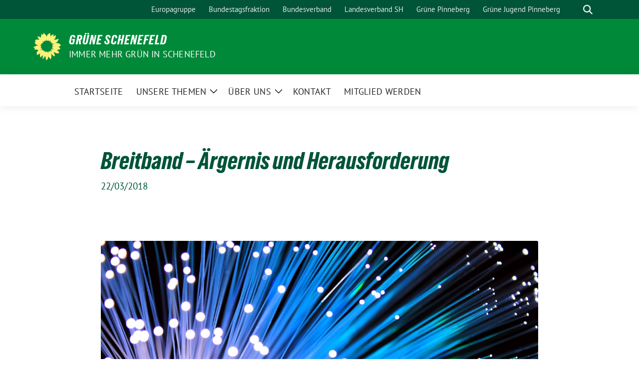

--- FILE ---
content_type: text/html; charset=UTF-8
request_url: https://gruene-schenefeld.de/breitband-aergernis-und-herausforderung/
body_size: 19233
content:
<!doctype html>
<html lang="de" class="theme--default">

<head>
	<meta charset="UTF-8">
	<meta name="viewport" content="width=device-width, initial-scale=1">
	<link rel="profile" href="https://gmpg.org/xfn/11">
	
<!-- Facebook Meta Tags -->
<meta property="og:url" content="https://gruene-schenefeld.de/breitband-aergernis-und-herausforderung/">
<meta property="og:type" content="website">
<meta property="og:title" content="Breitband – Ärgernis und Herausforderung">
<meta property="og:description" content="Artikel im Schenefelder Tageblatt: https://www.shz.de/lokales/schenefelder-tageblatt/zu-langsames-internet-verbraucherschuetzerin-gibt-tipps-id19398301.html Auch wenn die Umfrage des Schenefelder Tageblattes zur Zufriedenheit mit den Breitband&#8211;Geschwindigkeiten nicht repräsentativ ist, so gibt sie doch einen starken Hinweis darauf, dass die Mehrheit der Schenefelder Haushalte mit der tatsächlichen Internet-Geschwindigkeit unzufrieden sind. Bei der heutigen Bedeutung der Online&#8211;Dienste, kann man nur zu dem Schluss kommen, dass wir ... weiterlesen">
<meta property="og:image" content="https://gruene-schenefeld.de/wp-content/uploads/2018/03/fiber-optic-2749588_1280-400x267.jpg">

<!-- Twitter Meta Tags -->
<meta name="twitter:card" content="summary_large_image">
<meta property="twitter:domain" content="https://gruene-schenefeld.de">
<meta property="twitter:url" content="https://gruene-schenefeld.de/breitband-aergernis-und-herausforderung/">
<meta name="twitter:title" content="Breitband – Ärgernis und Herausforderung">
<meta name="twitter:description" content="Artikel im Schenefelder Tageblatt: https://www.shz.de/lokales/schenefelder-tageblatt/zu-langsames-internet-verbraucherschuetzerin-gibt-tipps-id19398301.html Auch wenn die Umfrage des Schenefelder Tageblattes zur Zufriedenheit mit den Breitband&#8211;Geschwindigkeiten nicht repräsentativ ist, so gibt sie doch einen starken Hinweis darauf, dass die Mehrheit der Schenefelder Haushalte mit der tatsächlichen Internet-Geschwindigkeit unzufrieden sind. Bei der heutigen Bedeutung der Online&#8211;Dienste, kann man nur zu dem Schluss kommen, dass wir ... weiterlesen">
<meta name="twitter:image" content="https://gruene-schenefeld.de/wp-content/uploads/2018/03/fiber-optic-2749588_1280-400x267.jpg">

	<meta name='robots' content='index, follow, max-image-preview:large, max-snippet:-1, max-video-preview:-1' />
	<style>img:is([sizes="auto" i], [sizes^="auto," i]) { contain-intrinsic-size: 3000px 1500px }</style>
	
	<!-- This site is optimized with the Yoast SEO plugin v25.4 - https://yoast.com/wordpress/plugins/seo/ -->
	<title>Breitband – Ärgernis und Herausforderung - Grüne Schenefeld</title>
	<link rel="canonical" href="https://gruene-schenefeld.de/breitband-aergernis-und-herausforderung/" />
	<meta property="og:locale" content="de_DE" />
	<meta property="og:type" content="article" />
	<meta property="og:title" content="Breitband – Ärgernis und Herausforderung - Grüne Schenefeld" />
	<meta property="og:description" content="Artikel im Schenefelder Tageblatt: https://www.shz.de/lokales/schenefelder-tageblatt/zu-langsames-internet-verbraucherschuetzerin-gibt-tipps-id19398301.html Auch wenn die Umfrage des Schenefelder Tageblattes zur Zufriedenheit mit den Breitband&#8211;Geschwindigkeiten nicht repräsentativ ist, so gibt sie doch einen starken Hinweis darauf, dass die Mehrheit der Schenefelder Haushalte mit der tatsächlichen Internet-Geschwindigkeit unzufrieden sind. Bei der heutigen Bedeutung der Online&#8211;Dienste, kann man nur zu dem Schluss kommen, dass wir ... weiterlesen" />
	<meta property="og:url" content="https://gruene-schenefeld.de/breitband-aergernis-und-herausforderung/" />
	<meta property="og:site_name" content="Grüne Schenefeld" />
	<meta property="article:publisher" content="https://www.facebook.com/GrueneSchenefeld/" />
	<meta property="article:published_time" content="2018-03-22T15:24:02+00:00" />
	<meta property="article:modified_time" content="2018-05-18T05:36:19+00:00" />
	<meta property="og:image" content="https://gruene-schenefeld.de/wp-content/uploads/2018/03/fiber-optic-2749588_1280.jpg" />
	<meta property="og:image:width" content="1280" />
	<meta property="og:image:height" content="853" />
	<meta property="og:image:type" content="image/jpeg" />
	<meta name="author" content="Mathias Schmitz" />
	<meta name="twitter:card" content="summary_large_image" />
	<meta name="twitter:label1" content="Verfasst von" />
	<meta name="twitter:data1" content="Mathias Schmitz" />
	<meta name="twitter:label2" content="Geschätzte Lesezeit" />
	<meta name="twitter:data2" content="3 Minuten" />
	<script type="application/ld+json" class="yoast-schema-graph">{"@context":"https://schema.org","@graph":[{"@type":"Article","@id":"https://gruene-schenefeld.de/breitband-aergernis-und-herausforderung/#article","isPartOf":{"@id":"https://gruene-schenefeld.de/breitband-aergernis-und-herausforderung/"},"author":{"name":"Mathias Schmitz","@id":"https://gruene-schenefeld.de/#/schema/person/5a77a0a7069b98593db949b82a1f8508"},"headline":"Breitband – Ärgernis und Herausforderung","datePublished":"2018-03-22T15:24:02+00:00","dateModified":"2018-05-18T05:36:19+00:00","mainEntityOfPage":{"@id":"https://gruene-schenefeld.de/breitband-aergernis-und-herausforderung/"},"wordCount":558,"publisher":{"@id":"https://gruene-schenefeld.de/#organization"},"image":{"@id":"https://gruene-schenefeld.de/breitband-aergernis-und-herausforderung/#primaryimage"},"thumbnailUrl":"https://gruene-schenefeld.de/wp-content/uploads/2018/03/fiber-optic-2749588_1280.jpg","keywords":["Breitband","Glasfaser","Internet","Schenefeld"],"articleSection":["Initiativen"],"inLanguage":"de"},{"@type":"WebPage","@id":"https://gruene-schenefeld.de/breitband-aergernis-und-herausforderung/","url":"https://gruene-schenefeld.de/breitband-aergernis-und-herausforderung/","name":"Breitband – Ärgernis und Herausforderung - Grüne Schenefeld","isPartOf":{"@id":"https://gruene-schenefeld.de/#website"},"primaryImageOfPage":{"@id":"https://gruene-schenefeld.de/breitband-aergernis-und-herausforderung/#primaryimage"},"image":{"@id":"https://gruene-schenefeld.de/breitband-aergernis-und-herausforderung/#primaryimage"},"thumbnailUrl":"https://gruene-schenefeld.de/wp-content/uploads/2018/03/fiber-optic-2749588_1280.jpg","datePublished":"2018-03-22T15:24:02+00:00","dateModified":"2018-05-18T05:36:19+00:00","breadcrumb":{"@id":"https://gruene-schenefeld.de/breitband-aergernis-und-herausforderung/#breadcrumb"},"inLanguage":"de","potentialAction":[{"@type":"ReadAction","target":["https://gruene-schenefeld.de/breitband-aergernis-und-herausforderung/"]}]},{"@type":"ImageObject","inLanguage":"de","@id":"https://gruene-schenefeld.de/breitband-aergernis-und-herausforderung/#primaryimage","url":"https://gruene-schenefeld.de/wp-content/uploads/2018/03/fiber-optic-2749588_1280.jpg","contentUrl":"https://gruene-schenefeld.de/wp-content/uploads/2018/03/fiber-optic-2749588_1280.jpg","width":1280,"height":853},{"@type":"BreadcrumbList","@id":"https://gruene-schenefeld.de/breitband-aergernis-und-herausforderung/#breadcrumb","itemListElement":[{"@type":"ListItem","position":1,"name":"Startseite","item":"https://gruene-schenefeld.de/"},{"@type":"ListItem","position":2,"name":"Breitband – Ärgernis und Herausforderung"}]},{"@type":"WebSite","@id":"https://gruene-schenefeld.de/#website","url":"https://gruene-schenefeld.de/","name":"Grüne Schenefeld","description":"Immer mehr GRÜN in Schenefeld","publisher":{"@id":"https://gruene-schenefeld.de/#organization"},"potentialAction":[{"@type":"SearchAction","target":{"@type":"EntryPoint","urlTemplate":"https://gruene-schenefeld.de/?s={search_term_string}"},"query-input":{"@type":"PropertyValueSpecification","valueRequired":true,"valueName":"search_term_string"}}],"inLanguage":"de"},{"@type":"Organization","@id":"https://gruene-schenefeld.de/#organization","name":"Bündnis 90 / DIE GRÜNEN OV Schenefeld","url":"https://gruene-schenefeld.de/","logo":{"@type":"ImageObject","inLanguage":"de","@id":"https://gruene-schenefeld.de/#/schema/logo/image/","url":"https://gruene-schenefeld.de/wp-content/uploads/2016/08/Logo_gruen_150s.gif","contentUrl":"https://gruene-schenefeld.de/wp-content/uploads/2016/08/Logo_gruen_150s.gif","width":150,"height":90,"caption":"Bündnis 90 / DIE GRÜNEN OV Schenefeld"},"image":{"@id":"https://gruene-schenefeld.de/#/schema/logo/image/"},"sameAs":["https://www.facebook.com/GrueneSchenefeld/"]},{"@type":"Person","@id":"https://gruene-schenefeld.de/#/schema/person/5a77a0a7069b98593db949b82a1f8508","name":"Mathias Schmitz","image":{"@type":"ImageObject","inLanguage":"de","@id":"https://gruene-schenefeld.de/#/schema/person/image/","url":"https://secure.gravatar.com/avatar/935706771a77d32fcee74a0c0a9a2399d02b17856ad948eabe49544083bf908b?s=96&d=mm&r=g","contentUrl":"https://secure.gravatar.com/avatar/935706771a77d32fcee74a0c0a9a2399d02b17856ad948eabe49544083bf908b?s=96&d=mm&r=g","caption":"Mathias Schmitz"},"url":"https://gruene-schenefeld.de/author/mathias-schmitz/"}]}</script>
	<!-- / Yoast SEO plugin. -->


<link rel="alternate" type="application/rss+xml" title="Grüne Schenefeld &raquo; Feed" href="https://gruene-schenefeld.de/feed/" />
<link rel="alternate" type="application/rss+xml" title="Grüne Schenefeld &raquo; Kommentar-Feed" href="https://gruene-schenefeld.de/comments/feed/" />
<link rel="alternate" type="application/rss+xml" title="Grüne Schenefeld &raquo; Kommentar-Feed zu Breitband – Ärgernis und Herausforderung" href="https://gruene-schenefeld.de/breitband-aergernis-und-herausforderung/feed/" />
<script>
window._wpemojiSettings = {"baseUrl":"https:\/\/s.w.org\/images\/core\/emoji\/16.0.1\/72x72\/","ext":".png","svgUrl":"https:\/\/s.w.org\/images\/core\/emoji\/16.0.1\/svg\/","svgExt":".svg","source":{"concatemoji":"https:\/\/gruene-schenefeld.de\/wp-includes\/js\/wp-emoji-release.min.js?ver=6.8.3"}};
/*! This file is auto-generated */
!function(s,n){var o,i,e;function c(e){try{var t={supportTests:e,timestamp:(new Date).valueOf()};sessionStorage.setItem(o,JSON.stringify(t))}catch(e){}}function p(e,t,n){e.clearRect(0,0,e.canvas.width,e.canvas.height),e.fillText(t,0,0);var t=new Uint32Array(e.getImageData(0,0,e.canvas.width,e.canvas.height).data),a=(e.clearRect(0,0,e.canvas.width,e.canvas.height),e.fillText(n,0,0),new Uint32Array(e.getImageData(0,0,e.canvas.width,e.canvas.height).data));return t.every(function(e,t){return e===a[t]})}function u(e,t){e.clearRect(0,0,e.canvas.width,e.canvas.height),e.fillText(t,0,0);for(var n=e.getImageData(16,16,1,1),a=0;a<n.data.length;a++)if(0!==n.data[a])return!1;return!0}function f(e,t,n,a){switch(t){case"flag":return n(e,"\ud83c\udff3\ufe0f\u200d\u26a7\ufe0f","\ud83c\udff3\ufe0f\u200b\u26a7\ufe0f")?!1:!n(e,"\ud83c\udde8\ud83c\uddf6","\ud83c\udde8\u200b\ud83c\uddf6")&&!n(e,"\ud83c\udff4\udb40\udc67\udb40\udc62\udb40\udc65\udb40\udc6e\udb40\udc67\udb40\udc7f","\ud83c\udff4\u200b\udb40\udc67\u200b\udb40\udc62\u200b\udb40\udc65\u200b\udb40\udc6e\u200b\udb40\udc67\u200b\udb40\udc7f");case"emoji":return!a(e,"\ud83e\udedf")}return!1}function g(e,t,n,a){var r="undefined"!=typeof WorkerGlobalScope&&self instanceof WorkerGlobalScope?new OffscreenCanvas(300,150):s.createElement("canvas"),o=r.getContext("2d",{willReadFrequently:!0}),i=(o.textBaseline="top",o.font="600 32px Arial",{});return e.forEach(function(e){i[e]=t(o,e,n,a)}),i}function t(e){var t=s.createElement("script");t.src=e,t.defer=!0,s.head.appendChild(t)}"undefined"!=typeof Promise&&(o="wpEmojiSettingsSupports",i=["flag","emoji"],n.supports={everything:!0,everythingExceptFlag:!0},e=new Promise(function(e){s.addEventListener("DOMContentLoaded",e,{once:!0})}),new Promise(function(t){var n=function(){try{var e=JSON.parse(sessionStorage.getItem(o));if("object"==typeof e&&"number"==typeof e.timestamp&&(new Date).valueOf()<e.timestamp+604800&&"object"==typeof e.supportTests)return e.supportTests}catch(e){}return null}();if(!n){if("undefined"!=typeof Worker&&"undefined"!=typeof OffscreenCanvas&&"undefined"!=typeof URL&&URL.createObjectURL&&"undefined"!=typeof Blob)try{var e="postMessage("+g.toString()+"("+[JSON.stringify(i),f.toString(),p.toString(),u.toString()].join(",")+"));",a=new Blob([e],{type:"text/javascript"}),r=new Worker(URL.createObjectURL(a),{name:"wpTestEmojiSupports"});return void(r.onmessage=function(e){c(n=e.data),r.terminate(),t(n)})}catch(e){}c(n=g(i,f,p,u))}t(n)}).then(function(e){for(var t in e)n.supports[t]=e[t],n.supports.everything=n.supports.everything&&n.supports[t],"flag"!==t&&(n.supports.everythingExceptFlag=n.supports.everythingExceptFlag&&n.supports[t]);n.supports.everythingExceptFlag=n.supports.everythingExceptFlag&&!n.supports.flag,n.DOMReady=!1,n.readyCallback=function(){n.DOMReady=!0}}).then(function(){return e}).then(function(){var e;n.supports.everything||(n.readyCallback(),(e=n.source||{}).concatemoji?t(e.concatemoji):e.wpemoji&&e.twemoji&&(t(e.twemoji),t(e.wpemoji)))}))}((window,document),window._wpemojiSettings);
</script>
<style id='wp-emoji-styles-inline-css'>

	img.wp-smiley, img.emoji {
		display: inline !important;
		border: none !important;
		box-shadow: none !important;
		height: 1em !important;
		width: 1em !important;
		margin: 0 0.07em !important;
		vertical-align: -0.1em !important;
		background: none !important;
		padding: 0 !important;
	}
</style>
<link rel='stylesheet' id='wp-block-library-css' href='https://gruene-schenefeld.de/wp-includes/css/dist/block-library/style.min.css?ver=6.8.3' media='all' />
<style id='gutena-newsletter-form-style-inline-css'>
.wp-block-gutena-newsletter-form{display:flex;flex-direction:column;flex-wrap:wrap}.wp-block-gutena-newsletter-form .gutena-newsletter-form{display:flex;flex:1;flex-direction:row;flex-wrap:wrap;gap:var(--gutena--newsletter-input-button-gap);position:relative;width:100%}.wp-block-gutena-newsletter-form .gutena-newsletter-form.column{flex-direction:column}.wp-block-gutena-newsletter-form .gutena-newsletter-form.column .gutena-newsletter-form-input-block{align-self:auto;margin-bottom:0!important}.wp-block-gutena-newsletter-form .gutena-newsletter-form.column .gutena-newsletter-submit-button-block{margin-top:0!important}.wp-block-gutena-newsletter-form .gutena-newsletter-form.column .gutena-newsletter-submit-button-block.left{align-self:flex-start;width:var(--gutena--newsletter-button-width)}.wp-block-gutena-newsletter-form .gutena-newsletter-form.column .gutena-newsletter-submit-button-block.center{align-self:center;width:var(--gutena--newsletter-button-width)}.wp-block-gutena-newsletter-form .gutena-newsletter-form.column .gutena-newsletter-submit-button-block.right{align-self:flex-end;width:var(--gutena--newsletter-button-width)}@media only screen and (max-width:780px){.wp-block-gutena-newsletter-form .gutena-newsletter-form.stacked{flex-direction:column}.wp-block-gutena-newsletter-form .gutena-newsletter-form.stacked .gutena-newsletter-form-input-block{align-self:auto;margin-bottom:0!important}.wp-block-gutena-newsletter-form .gutena-newsletter-form.stacked .gutena-newsletter-submit-button-block{margin-top:0!important}.wp-block-gutena-newsletter-form .gutena-newsletter-form.stacked .gutena-newsletter-submit-button-block.left{align-self:flex-start;width:var(--gutena--newsletter-button-width)}.wp-block-gutena-newsletter-form .gutena-newsletter-form.stacked .gutena-newsletter-submit-button-block.center{align-self:center;width:var(--gutena--newsletter-button-width)}.wp-block-gutena-newsletter-form .gutena-newsletter-form.stacked .gutena-newsletter-submit-button-block.right{align-self:flex-end;width:var(--gutena--newsletter-button-width)}}.wp-block-gutena-newsletter-form .gutena-newsletter-form .gutena-newsletter-form-input-block{display:flex;flex:1;max-width:var(--gutena--newsletter-input-max-width);position:relative}.wp-block-gutena-newsletter-form .gutena-newsletter-form .gutena-newsletter-form-input-block .gutena-newsletter-field{background-color:transparent;border:0;color:inherit!important;font:inherit!important;letter-spacing:inherit;line-height:inherit;min-height:auto;outline:0;padding:0;text-transform:inherit;width:100%}.wp-block-gutena-newsletter-form .gutena-newsletter-form .gutena-newsletter-form-input-block .gutena-newsletter-field.center{text-align:center}.wp-block-gutena-newsletter-form .gutena-newsletter-form .gutena-newsletter-form-input-block .gutena-newsletter-field.right{text-align:right}.wp-block-gutena-newsletter-form .gutena-newsletter-form .gutena-newsletter-form-input-block .gutena-newsletter-field:focus{border:0;box-shadow:none!important;outline:0!important}.wp-block-gutena-newsletter-form .gutena-newsletter-form .gutena-newsletter-form-input-block .gutena-newsletter-field::-moz-placeholder{color:inherit!important;opacity:.4!important}.wp-block-gutena-newsletter-form .gutena-newsletter-form .gutena-newsletter-form-input-block .gutena-newsletter-field::placeholder{color:inherit!important;opacity:.4!important}.wp-block-gutena-newsletter-form .gutena-newsletter-form .gutena-newsletter-submit-button-block{align-items:center;display:flex;justify-content:center;position:relative}.wp-block-gutena-newsletter-form .gutena-newsletter-form .gutena-newsletter-submit-button-block .gutena-newsletter-action{align-items:center;background-color:transparent;border:0;color:inherit!important;cursor:pointer;display:inline-flex;flex-direction:row;font-size:inherit;font:inherit!important;height:100%;justify-content:center;letter-spacing:inherit;line-height:inherit;margin:0;padding:0;text-transform:inherit;transition:color .1s cubic-bezier(.7,0,.3,1)}.wp-block-gutena-newsletter-form .gutena-newsletter-form .gutena-newsletter-submit-button-block .gutena-newsletter-action .gutena-newsletter-button-icon{height:100%}.wp-block-gutena-newsletter-form .gutena-newsletter-form .gutena-newsletter-submit-button-block .gutena-newsletter-action .gutena-newsletter-button-icon svg{height:100%;fill:var(--gutena--newsletter-button-icon-color);display:block;margin:0 auto}.wp-block-gutena-newsletter-form .gutena-newsletter-form .gutena-newsletter-submit-button-block .gutena-newsletter-action.icon-left.with-text-icon .gutena-newsletter-button-icon{margin-right:var(--gutena--newsletter-button-icon-spacing,10px)}.wp-block-gutena-newsletter-form .gutena-newsletter-form .gutena-newsletter-submit-button-block .gutena-newsletter-action.icon-right{flex-direction:row-reverse}.wp-block-gutena-newsletter-form .gutena-newsletter-form .gutena-newsletter-submit-button-block .gutena-newsletter-action.icon-right.with-text-icon .gutena-newsletter-button-icon{margin-left:var(--gutena--newsletter-button-icon-spacing,10px)}.wp-block-gutena-newsletter-form .gutena-newsletter-form .gutena-newsletter-submit-button-block .gutena-newsletter-action .gutena-newsletter-button-text,.wp-block-gutena-newsletter-form .gutena-newsletter-form .gutena-newsletter-submit-button-block .gutena-newsletter-action .gutena-newsletter-button-text img{vertical-align:middle}.wp-block-gutena-newsletter-form.message-center .gutena-newsletter-message{text-align:center}.wp-block-gutena-newsletter-form.message-right .gutena-newsletter-message{text-align:right}.wp-block-gutena-newsletter-form .gutena-newsletter-message{font-size:14px;font-weight:500;line-height:20px;margin:14px 0 3px;position:relative;text-align:left}.wp-block-gutena-newsletter-form .gutena-newsletter-message.success{color:var(--gutena--newsletter-success-message-color,#029a5a)}.wp-block-gutena-newsletter-form .gutena-newsletter-message.success.status .info-text:before{border-color:var(--gutena--newsletter-success-message-color,#029a5a);content:"✓"}.wp-block-gutena-newsletter-form .gutena-newsletter-message.warning{color:var(--gutena--newsletter-error-message-color,#df5000)}.wp-block-gutena-newsletter-form .gutena-newsletter-message.warning.status .info-text:before{border-color:var(--gutena--newsletter-error-message-color,#df5000);content:"!"}.wp-block-gutena-newsletter-form .gutena-newsletter-message.error{color:var(--gutena--newsletter-error-message-color,#fa2323)}.wp-block-gutena-newsletter-form .gutena-newsletter-message.error.status .info-text:before{border-color:var(--gutena--newsletter-error-message-color,#fa2323);content:"✕"}.wp-block-gutena-newsletter-form .gutena-newsletter-message.status .info-text{padding:2px 0 2px 35px;position:relative}.wp-block-gutena-newsletter-form .gutena-newsletter-message.status .info-text:before{border:2px solid #fff;border-radius:50%;content:"!";display:block;font-size:14px;font-weight:500;height:20px;left:0;line-height:20px;position:absolute;text-align:center;top:0;width:20px}.wp-block-gutena-newsletter-form .gutena-newsletter-message .loader{animation:gn-spin 2s linear infinite;border:2px solid #f3f3f3;border-radius:50%;border-top:2px solid var(--gutena--newsletter-success-message-color,#029a5a);display:inline-block;height:20px;margin:-4px 10px -4px 0;vertical-align:middle;width:20px}@keyframes gn-spin{0%{transform:rotate(0deg)}to{transform:rotate(1turn)}}

</style>
<style id='gutena-newsletter-field-style-inline-css'>
.wp-block-gutena-newsletter-field{display:flex}.wp-block-gutena-newsletter-field .gutena-newsletter-form{display:inherit;width:100%}.wp-block-gutena-newsletter-field .gutena-newsletter-form .gutena-newsletter-field{background-color:transparent;border:0;color:inherit!important;font:inherit!important;letter-spacing:inherit;line-height:inherit;outline:0;padding:0;text-transform:inherit;width:100%}.wp-block-gutena-newsletter-field .gutena-newsletter-form .gutena-newsletter-field:focus{border:0;box-shadow:none!important;outline:0!important}.wp-block-gutena-newsletter-field .gutena-newsletter-form .gutena-newsletter-field::-moz-placeholder{color:inherit!important;opacity:.4!important}.wp-block-gutena-newsletter-field .gutena-newsletter-form .gutena-newsletter-field::placeholder{color:inherit!important;opacity:.4!important}.wp-block-gutena-newsletter-field .gutena-newsletter-form .gutena-newsletter-action{background-color:transparent;border:0;cursor:pointer;font-size:inherit;margin:0;padding:0;transition:color .1s cubic-bezier(.7,0,.3,1)}.wp-block-gutena-newsletter-field+.gutena-newsletter-message{font-size:14px;font-weight:500;line-height:20px;position:relative}.wp-block-gutena-newsletter-field+.gutena-newsletter-message.success{color:#029a5a}.wp-block-gutena-newsletter-field+.gutena-newsletter-message.success.status:before{border-color:#029a5a;content:"✓"}.wp-block-gutena-newsletter-field+.gutena-newsletter-message.warning{color:#df5000}.wp-block-gutena-newsletter-field+.gutena-newsletter-message.warning.status:before{border-color:#df5000;content:"!"}.wp-block-gutena-newsletter-field+.gutena-newsletter-message.error{color:#fa2323}.wp-block-gutena-newsletter-field+.gutena-newsletter-message.error.status:before{border-color:#fa2323;content:"✕"}.wp-block-gutena-newsletter-field+.gutena-newsletter-message.status{padding:2px 35px}.wp-block-gutena-newsletter-field+.gutena-newsletter-message.status:before{border:2px solid #fff;border-radius:50%;content:"!";display:block;font-size:13px;font-weight:500;height:20px;left:0;line-height:20px;position:absolute;text-align:center;top:0;width:20px}.wp-block-gutena-newsletter-field+.gutena-newsletter-message .loader{animation:spin 2s linear infinite;border:2px solid #f3f3f3;border-radius:50%;border-top-color:#029a5a;display:inline-block;height:20px;margin-right:10px;vertical-align:middle;width:20px}@keyframes spin{0%{transform:rotate(0deg)}to{transform:rotate(1turn)}}

</style>
<style id='global-styles-inline-css'>
:root{--wp--preset--aspect-ratio--square: 1;--wp--preset--aspect-ratio--4-3: 4/3;--wp--preset--aspect-ratio--3-4: 3/4;--wp--preset--aspect-ratio--3-2: 3/2;--wp--preset--aspect-ratio--2-3: 2/3;--wp--preset--aspect-ratio--16-9: 16/9;--wp--preset--aspect-ratio--9-16: 9/16;--wp--preset--color--black: #000000;--wp--preset--color--cyan-bluish-gray: #abb8c3;--wp--preset--color--white: #ffffff;--wp--preset--color--pale-pink: #f78da7;--wp--preset--color--vivid-red: #cf2e2e;--wp--preset--color--luminous-vivid-orange: #ff6900;--wp--preset--color--luminous-vivid-amber: #fcb900;--wp--preset--color--light-green-cyan: #7bdcb5;--wp--preset--color--vivid-green-cyan: #00d084;--wp--preset--color--pale-cyan-blue: #8ed1fc;--wp--preset--color--vivid-cyan-blue: #0693e3;--wp--preset--color--vivid-purple: #9b51e0;--wp--preset--color--himmel: #0BA1DD;--wp--preset--color--tanne: #005437;--wp--preset--color--klee: #008939;--wp--preset--color--klee-700: #006E2E;--wp--preset--color--grashalm: #8ABD24;--wp--preset--color--sonne: #FFF17A;--wp--preset--color--sand: #F5F1E9;--wp--preset--color--gray: #EFF2ED;--wp--preset--gradient--vivid-cyan-blue-to-vivid-purple: linear-gradient(135deg,rgba(6,147,227,1) 0%,rgb(155,81,224) 100%);--wp--preset--gradient--light-green-cyan-to-vivid-green-cyan: linear-gradient(135deg,rgb(122,220,180) 0%,rgb(0,208,130) 100%);--wp--preset--gradient--luminous-vivid-amber-to-luminous-vivid-orange: linear-gradient(135deg,rgba(252,185,0,1) 0%,rgba(255,105,0,1) 100%);--wp--preset--gradient--luminous-vivid-orange-to-vivid-red: linear-gradient(135deg,rgba(255,105,0,1) 0%,rgb(207,46,46) 100%);--wp--preset--gradient--very-light-gray-to-cyan-bluish-gray: linear-gradient(135deg,rgb(238,238,238) 0%,rgb(169,184,195) 100%);--wp--preset--gradient--cool-to-warm-spectrum: linear-gradient(135deg,rgb(74,234,220) 0%,rgb(151,120,209) 20%,rgb(207,42,186) 40%,rgb(238,44,130) 60%,rgb(251,105,98) 80%,rgb(254,248,76) 100%);--wp--preset--gradient--blush-light-purple: linear-gradient(135deg,rgb(255,206,236) 0%,rgb(152,150,240) 100%);--wp--preset--gradient--blush-bordeaux: linear-gradient(135deg,rgb(254,205,165) 0%,rgb(254,45,45) 50%,rgb(107,0,62) 100%);--wp--preset--gradient--luminous-dusk: linear-gradient(135deg,rgb(255,203,112) 0%,rgb(199,81,192) 50%,rgb(65,88,208) 100%);--wp--preset--gradient--pale-ocean: linear-gradient(135deg,rgb(255,245,203) 0%,rgb(182,227,212) 50%,rgb(51,167,181) 100%);--wp--preset--gradient--electric-grass: linear-gradient(135deg,rgb(202,248,128) 0%,rgb(113,206,126) 100%);--wp--preset--gradient--midnight: linear-gradient(135deg,rgb(2,3,129) 0%,rgb(40,116,252) 100%);--wp--preset--font-size--small: 13px;--wp--preset--font-size--medium: clamp(14px, 0.875rem + ((1vw - 3.2px) * 0.682), 20px);--wp--preset--font-size--large: clamp(22.041px, 1.378rem + ((1vw - 3.2px) * 1.586), 36px);--wp--preset--font-size--x-large: clamp(25.014px, 1.563rem + ((1vw - 3.2px) * 1.93), 42px);--wp--preset--font-family--pt-sans: "PT Sans", sans-serif;--wp--preset--font-family--gruenetypeneue: "GruenType Neue", sans-serif;--wp--preset--spacing--20: 0.44rem;--wp--preset--spacing--30: 0.67rem;--wp--preset--spacing--40: 1rem;--wp--preset--spacing--50: 1.5rem;--wp--preset--spacing--60: 2.25rem;--wp--preset--spacing--70: 3.38rem;--wp--preset--spacing--80: 5.06rem;--wp--preset--shadow--natural: 6px 6px 9px rgba(0, 0, 0, 0.2);--wp--preset--shadow--deep: 12px 12px 50px rgba(0, 0, 0, 0.4);--wp--preset--shadow--sharp: 6px 6px 0px rgba(0, 0, 0, 0.2);--wp--preset--shadow--outlined: 6px 6px 0px -3px rgba(255, 255, 255, 1), 6px 6px rgba(0, 0, 0, 1);--wp--preset--shadow--crisp: 6px 6px 0px rgba(0, 0, 0, 1);}:root { --wp--style--global--content-size: 900px;--wp--style--global--wide-size: 1200px; }:where(body) { margin: 0; }.wp-site-blocks > .alignleft { float: left; margin-right: 2em; }.wp-site-blocks > .alignright { float: right; margin-left: 2em; }.wp-site-blocks > .aligncenter { justify-content: center; margin-left: auto; margin-right: auto; }:where(.is-layout-flex){gap: 0.5em;}:where(.is-layout-grid){gap: 0.5em;}.is-layout-flow > .alignleft{float: left;margin-inline-start: 0;margin-inline-end: 2em;}.is-layout-flow > .alignright{float: right;margin-inline-start: 2em;margin-inline-end: 0;}.is-layout-flow > .aligncenter{margin-left: auto !important;margin-right: auto !important;}.is-layout-constrained > .alignleft{float: left;margin-inline-start: 0;margin-inline-end: 2em;}.is-layout-constrained > .alignright{float: right;margin-inline-start: 2em;margin-inline-end: 0;}.is-layout-constrained > .aligncenter{margin-left: auto !important;margin-right: auto !important;}.is-layout-constrained > :where(:not(.alignleft):not(.alignright):not(.alignfull)){max-width: var(--wp--style--global--content-size);margin-left: auto !important;margin-right: auto !important;}.is-layout-constrained > .alignwide{max-width: var(--wp--style--global--wide-size);}body .is-layout-flex{display: flex;}.is-layout-flex{flex-wrap: wrap;align-items: center;}.is-layout-flex > :is(*, div){margin: 0;}body .is-layout-grid{display: grid;}.is-layout-grid > :is(*, div){margin: 0;}body{font-family: var(--wp--preset--font-family--pt-sans);font-weight: 400;padding-top: 0px;padding-right: 0px;padding-bottom: 0px;padding-left: 0px;}a:where(:not(.wp-element-button)){text-decoration: underline;}h1{color: var(--wp--preset--color--tanne);font-family: var(--wp--preset--font-family--gruenetypeneue);font-weight: 400;}h2{font-family: var(--wp--preset--font-family--gruenetypeneue);font-weight: 400;}:root :where(.wp-element-button, .wp-block-button__link){background-color: #32373c;border-width: 0;color: #fff;font-family: inherit;font-size: inherit;line-height: inherit;padding: calc(0.667em + 2px) calc(1.333em + 2px);text-decoration: none;}.has-black-color{color: var(--wp--preset--color--black) !important;}.has-cyan-bluish-gray-color{color: var(--wp--preset--color--cyan-bluish-gray) !important;}.has-white-color{color: var(--wp--preset--color--white) !important;}.has-pale-pink-color{color: var(--wp--preset--color--pale-pink) !important;}.has-vivid-red-color{color: var(--wp--preset--color--vivid-red) !important;}.has-luminous-vivid-orange-color{color: var(--wp--preset--color--luminous-vivid-orange) !important;}.has-luminous-vivid-amber-color{color: var(--wp--preset--color--luminous-vivid-amber) !important;}.has-light-green-cyan-color{color: var(--wp--preset--color--light-green-cyan) !important;}.has-vivid-green-cyan-color{color: var(--wp--preset--color--vivid-green-cyan) !important;}.has-pale-cyan-blue-color{color: var(--wp--preset--color--pale-cyan-blue) !important;}.has-vivid-cyan-blue-color{color: var(--wp--preset--color--vivid-cyan-blue) !important;}.has-vivid-purple-color{color: var(--wp--preset--color--vivid-purple) !important;}.has-himmel-color{color: var(--wp--preset--color--himmel) !important;}.has-tanne-color{color: var(--wp--preset--color--tanne) !important;}.has-klee-color{color: var(--wp--preset--color--klee) !important;}.has-klee-700-color{color: var(--wp--preset--color--klee-700) !important;}.has-grashalm-color{color: var(--wp--preset--color--grashalm) !important;}.has-sonne-color{color: var(--wp--preset--color--sonne) !important;}.has-sand-color{color: var(--wp--preset--color--sand) !important;}.has-gray-color{color: var(--wp--preset--color--gray) !important;}.has-black-background-color{background-color: var(--wp--preset--color--black) !important;}.has-cyan-bluish-gray-background-color{background-color: var(--wp--preset--color--cyan-bluish-gray) !important;}.has-white-background-color{background-color: var(--wp--preset--color--white) !important;}.has-pale-pink-background-color{background-color: var(--wp--preset--color--pale-pink) !important;}.has-vivid-red-background-color{background-color: var(--wp--preset--color--vivid-red) !important;}.has-luminous-vivid-orange-background-color{background-color: var(--wp--preset--color--luminous-vivid-orange) !important;}.has-luminous-vivid-amber-background-color{background-color: var(--wp--preset--color--luminous-vivid-amber) !important;}.has-light-green-cyan-background-color{background-color: var(--wp--preset--color--light-green-cyan) !important;}.has-vivid-green-cyan-background-color{background-color: var(--wp--preset--color--vivid-green-cyan) !important;}.has-pale-cyan-blue-background-color{background-color: var(--wp--preset--color--pale-cyan-blue) !important;}.has-vivid-cyan-blue-background-color{background-color: var(--wp--preset--color--vivid-cyan-blue) !important;}.has-vivid-purple-background-color{background-color: var(--wp--preset--color--vivid-purple) !important;}.has-himmel-background-color{background-color: var(--wp--preset--color--himmel) !important;}.has-tanne-background-color{background-color: var(--wp--preset--color--tanne) !important;}.has-klee-background-color{background-color: var(--wp--preset--color--klee) !important;}.has-klee-700-background-color{background-color: var(--wp--preset--color--klee-700) !important;}.has-grashalm-background-color{background-color: var(--wp--preset--color--grashalm) !important;}.has-sonne-background-color{background-color: var(--wp--preset--color--sonne) !important;}.has-sand-background-color{background-color: var(--wp--preset--color--sand) !important;}.has-gray-background-color{background-color: var(--wp--preset--color--gray) !important;}.has-black-border-color{border-color: var(--wp--preset--color--black) !important;}.has-cyan-bluish-gray-border-color{border-color: var(--wp--preset--color--cyan-bluish-gray) !important;}.has-white-border-color{border-color: var(--wp--preset--color--white) !important;}.has-pale-pink-border-color{border-color: var(--wp--preset--color--pale-pink) !important;}.has-vivid-red-border-color{border-color: var(--wp--preset--color--vivid-red) !important;}.has-luminous-vivid-orange-border-color{border-color: var(--wp--preset--color--luminous-vivid-orange) !important;}.has-luminous-vivid-amber-border-color{border-color: var(--wp--preset--color--luminous-vivid-amber) !important;}.has-light-green-cyan-border-color{border-color: var(--wp--preset--color--light-green-cyan) !important;}.has-vivid-green-cyan-border-color{border-color: var(--wp--preset--color--vivid-green-cyan) !important;}.has-pale-cyan-blue-border-color{border-color: var(--wp--preset--color--pale-cyan-blue) !important;}.has-vivid-cyan-blue-border-color{border-color: var(--wp--preset--color--vivid-cyan-blue) !important;}.has-vivid-purple-border-color{border-color: var(--wp--preset--color--vivid-purple) !important;}.has-himmel-border-color{border-color: var(--wp--preset--color--himmel) !important;}.has-tanne-border-color{border-color: var(--wp--preset--color--tanne) !important;}.has-klee-border-color{border-color: var(--wp--preset--color--klee) !important;}.has-klee-700-border-color{border-color: var(--wp--preset--color--klee-700) !important;}.has-grashalm-border-color{border-color: var(--wp--preset--color--grashalm) !important;}.has-sonne-border-color{border-color: var(--wp--preset--color--sonne) !important;}.has-sand-border-color{border-color: var(--wp--preset--color--sand) !important;}.has-gray-border-color{border-color: var(--wp--preset--color--gray) !important;}.has-vivid-cyan-blue-to-vivid-purple-gradient-background{background: var(--wp--preset--gradient--vivid-cyan-blue-to-vivid-purple) !important;}.has-light-green-cyan-to-vivid-green-cyan-gradient-background{background: var(--wp--preset--gradient--light-green-cyan-to-vivid-green-cyan) !important;}.has-luminous-vivid-amber-to-luminous-vivid-orange-gradient-background{background: var(--wp--preset--gradient--luminous-vivid-amber-to-luminous-vivid-orange) !important;}.has-luminous-vivid-orange-to-vivid-red-gradient-background{background: var(--wp--preset--gradient--luminous-vivid-orange-to-vivid-red) !important;}.has-very-light-gray-to-cyan-bluish-gray-gradient-background{background: var(--wp--preset--gradient--very-light-gray-to-cyan-bluish-gray) !important;}.has-cool-to-warm-spectrum-gradient-background{background: var(--wp--preset--gradient--cool-to-warm-spectrum) !important;}.has-blush-light-purple-gradient-background{background: var(--wp--preset--gradient--blush-light-purple) !important;}.has-blush-bordeaux-gradient-background{background: var(--wp--preset--gradient--blush-bordeaux) !important;}.has-luminous-dusk-gradient-background{background: var(--wp--preset--gradient--luminous-dusk) !important;}.has-pale-ocean-gradient-background{background: var(--wp--preset--gradient--pale-ocean) !important;}.has-electric-grass-gradient-background{background: var(--wp--preset--gradient--electric-grass) !important;}.has-midnight-gradient-background{background: var(--wp--preset--gradient--midnight) !important;}.has-small-font-size{font-size: var(--wp--preset--font-size--small) !important;}.has-medium-font-size{font-size: var(--wp--preset--font-size--medium) !important;}.has-large-font-size{font-size: var(--wp--preset--font-size--large) !important;}.has-x-large-font-size{font-size: var(--wp--preset--font-size--x-large) !important;}.has-pt-sans-font-family{font-family: var(--wp--preset--font-family--pt-sans) !important;}.has-gruenetypeneue-font-family{font-family: var(--wp--preset--font-family--gruenetypeneue) !important;}
:root :where(.wp-block-button .wp-block-button__link){background-color: var(--wp--preset--color--klee);color: var(--wp--preset--color--white);}
:where(.wp-block-post-template.is-layout-flex){gap: 1.25em;}:where(.wp-block-post-template.is-layout-grid){gap: 1.25em;}
:where(.wp-block-columns.is-layout-flex){gap: 2em;}:where(.wp-block-columns.is-layout-grid){gap: 2em;}
:root :where(.wp-block-pullquote){font-size: clamp(0.984em, 0.984rem + ((1vw - 0.2em) * 0.938), 1.5em);line-height: 1.6;}
:root :where(.wp-block-heading){font-weight: 400;}
</style>
<link rel='stylesheet' id='bbp-default-css' href='https://gruene-schenefeld.de/wp-content/plugins/bbpress/templates/default/css/bbpress.min.css?ver=2.6.14' media='all' />
<link rel='stylesheet' id='bsp-css' href='https://gruene-schenefeld.de/wp-content/plugins/bbp-style-pack/css/bspstyle.css?ver=1751985056' media='screen' />
<link rel='stylesheet' id='dashicons-css' href='https://gruene-schenefeld.de/wp-includes/css/dashicons.min.css?ver=6.8.3' media='all' />
<link rel='stylesheet' id='sunflower-style-css' href='https://gruene-schenefeld.de/wp-content/themes/sunflower/style.css?ver=2.2.14' media='all' />
<link rel='stylesheet' id='lightbox-css' href='https://gruene-schenefeld.de/wp-content/themes/sunflower/assets/vndr/lightbox2/dist/css/lightbox.min.css?ver=4.3.0' media='all' />
<link rel='stylesheet' id='gdatt-attachments-css' href='https://gruene-schenefeld.de/wp-content/plugins/gd-bbpress-attachments/css/front.min.css?ver=4.9_b2800_free' media='all' />
<link rel='stylesheet' id='otw-shortcode-general_foundicons-css' href='https://gruene-schenefeld.de/wp-content/plugins/info-boxes-shortcode-and-widget/include/otw_components/otw_shortcode/css/general_foundicons.css?ver=6.8.3' media='all' />
<link rel='stylesheet' id='otw-shortcode-social_foundicons-css' href='https://gruene-schenefeld.de/wp-content/plugins/info-boxes-shortcode-and-widget/include/otw_components/otw_shortcode/css/social_foundicons.css?ver=6.8.3' media='all' />
<link rel='stylesheet' id='otw-shortcode-css' href='https://gruene-schenefeld.de/wp-content/plugins/info-boxes-shortcode-and-widget/include/otw_components/otw_shortcode/css/otw_shortcode.css?ver=6.8.3' media='all' />
<script id="gutena-newsletter-field-script-js-extra">
var gutenaNewsletterBlockLegacy = {"ajax_url":"https:\/\/gruene-schenefeld.de\/wp-admin\/admin-ajax.php","nonce":"2af9e59947","in_process":"Processing...","email_invalid":"Email is not valid!"};
</script>
<script src="https://gruene-schenefeld.de/wp-content/plugins/newsletter-block-by-gutena/build/newsletter-field/view.js?ver=0c891bee3a27526467c4" id="gutena-newsletter-field-script-js"></script>
<script src="https://gruene-schenefeld.de/wp-includes/js/jquery/jquery.min.js?ver=3.7.1" id="jquery-core-js"></script>
<script src="https://gruene-schenefeld.de/wp-includes/js/jquery/jquery-migrate.min.js?ver=3.4.1" id="jquery-migrate-js"></script>
<link rel="https://api.w.org/" href="https://gruene-schenefeld.de/wp-json/" /><link rel="alternate" title="JSON" type="application/json" href="https://gruene-schenefeld.de/wp-json/wp/v2/posts/7921" /><link rel="EditURI" type="application/rsd+xml" title="RSD" href="https://gruene-schenefeld.de/xmlrpc.php?rsd" />
<link rel='shortlink' href='https://gruene-schenefeld.de/?p=7921' />
<link rel="alternate" title="oEmbed (JSON)" type="application/json+oembed" href="https://gruene-schenefeld.de/wp-json/oembed/1.0/embed?url=https%3A%2F%2Fgruene-schenefeld.de%2Fbreitband-aergernis-und-herausforderung%2F" />
<link rel="alternate" title="oEmbed (XML)" type="text/xml+oembed" href="https://gruene-schenefeld.de/wp-json/oembed/1.0/embed?url=https%3A%2F%2Fgruene-schenefeld.de%2Fbreitband-aergernis-und-herausforderung%2F&#038;format=xml" />
<!-- Analytics by WP Statistics - https://wp-statistics.com -->
<style class='wp-fonts-local'>
@font-face{font-family:"PT Sans";font-style:normal;font-weight:400;font-display:fallback;src:url('https://gruene-schenefeld.de/wp-content/themes/sunflower/assets/fonts/pt-sans-v17-latin_latin-ext-regular.woff2') format('woff2'), url('https://gruene-schenefeld.de/wp-content/themes/sunflower/assets/fonts/pt-sans-v17-latin_latin-ext-regular.ttf') format('truetype');font-stretch:normal;}
@font-face{font-family:"PT Sans";font-style:italic;font-weight:400;font-display:fallback;src:url('https://gruene-schenefeld.de/wp-content/themes/sunflower/assets/fonts/pt-sans-v17-latin_latin-ext-italic.woff2') format('woff2'), url('https://gruene-schenefeld.de/wp-content/themes/sunflower/assets/fonts/pt-sans-v17-latin_latin-ext-italic.ttf') format('truetype');font-stretch:normal;}
@font-face{font-family:"PT Sans";font-style:normal;font-weight:700;font-display:fallback;src:url('https://gruene-schenefeld.de/wp-content/themes/sunflower/assets/fonts/pt-sans-v17-latin_latin-ext-700.woff2') format('woff2'), url('https://gruene-schenefeld.de/wp-content/themes/sunflower/assets/fonts/pt-sans-v17-latin_latin-ext-700.ttf') format('truetype');font-stretch:normal;}
@font-face{font-family:"PT Sans";font-style:italic;font-weight:700;font-display:fallback;src:url('https://gruene-schenefeld.de/wp-content/themes/sunflower/assets/fonts/pt-sans-v17-latin_latin-ext-700italic.woff2') format('woff2'), url('https://gruene-schenefeld.de/wp-content/themes/sunflower/assets/fonts/pt-sans-v17-latin_latin-ext-700italic.ttf') format('truetype');font-stretch:normal;}
@font-face{font-family:"GruenType Neue";font-style:normal;font-weight:400;font-display:block;src:url('https://gruene-schenefeld.de/wp-content/themes/sunflower/assets/fonts/GrueneTypeNeue-Regular.woff2') format('woff2'), url('https://gruene-schenefeld.de/wp-content/themes/sunflower/assets/fonts/GrueneTypeNeue-Regular.woff') format('woff');font-stretch:normal;}
</style>
<link rel="icon" href="https://gruene-schenefeld.de/wp-content/uploads/2016/10/cropped-Icon-150x150.png" sizes="32x32" />
<link rel="icon" href="https://gruene-schenefeld.de/wp-content/uploads/2016/10/cropped-Icon-300x300.png" sizes="192x192" />
<link rel="apple-touch-icon" href="https://gruene-schenefeld.de/wp-content/uploads/2016/10/cropped-Icon-300x300.png" />
<meta name="msapplication-TileImage" content="https://gruene-schenefeld.de/wp-content/uploads/2016/10/cropped-Icon-300x300.png" />
		<style id="wp-custom-css">
			.next-events {
    background-image: url(/wp-content/uploads/2026/01/260107-001.jpg);
}		</style>
		</head>

<body class="wp-singular post-template-default single single-post postid-7921 single-format-standard wp-embed-responsive wp-theme-sunflower">
	
<script type="text/javascript" id="bbp-swap-no-js-body-class">
	document.body.className = document.body.className.replace( 'bbp-no-js', 'bbp-js' );
</script>

	<div id="page" class="site">
		<a class="skip-link screen-reader-text" href="#primary">Weiter zum Inhalt</a>

		<header id="masthead" class="site-header">

		<nav class="navbar navbar-top d-none d-lg-block navbar-expand-lg navbar-dark p-0 topmenu">
			<div class="container">
				<button class="navbar-toggler" type="button" data-bs-toggle="collapse" data-bs-target="#topmenu-container" aria-controls="topmenu-container" aria-expanded="false" aria-label="Toggle navigation">
					<span class="navbar-toggler-icon"></span>
				</button>
				<div class="collapse navbar-collapse justify-content-between" id="topmenu-container">
					<div class="social-media-profiles d-none d-md-flex"></div>						<div class="d-flex">
							<ul id="topmenu" class="navbar-nav small" itemscope itemtype="http://www.schema.org/SiteNavigationElement"><li  id="menu-item-9904" class="menu-item menu-item-type-custom menu-item-object-custom menu-item-9904 nav-item"><a itemprop="url" href="https://www.gruene-europa.de/de/" class="nav-link"><span itemprop="name">Europagruppe</span></a></li>
<li  id="menu-item-10246" class="menu-item menu-item-type-custom menu-item-object-custom menu-item-10246 nav-item"><a itemprop="url" href="https://www.gruene-bundestag.de/" class="nav-link"><span itemprop="name">Bundestagsfraktion</span></a></li>
<li  id="menu-item-9901" class="menu-item menu-item-type-custom menu-item-object-custom menu-item-9901 nav-item"><a itemprop="url" href="https://www.gruene.de" class="nav-link"><span itemprop="name">Bundesverband</span></a></li>
<li  id="menu-item-9905" class="menu-item menu-item-type-custom menu-item-object-custom menu-item-9905 nav-item"><a itemprop="url" href="https://sh-gruene.de/" class="nav-link"><span itemprop="name">Landesverband SH</span></a></li>
<li  id="menu-item-9908" class="menu-item menu-item-type-custom menu-item-object-custom menu-item-9908 nav-item"><a itemprop="url" href="https://www.gruene-pi.de" class="nav-link"><span itemprop="name">Grüne Pinneberg</span></a></li>
<li  id="menu-item-9909" class="menu-item menu-item-type-custom menu-item-object-custom menu-item-9909 nav-item"><a itemprop="url" href="https://gruene-jugend-pi.de/" class="nav-link"><span itemprop="name">Grüne Jugend Pinneberg</span></a></li>
</ul>							<form class="form-inline my-2 my-md-0 search d-flex" action="https://gruene-schenefeld.de">
								<label for="topbar-search" class="visually-hidden">Suche</label>
								<input id="topbar-search" class="form-control form-control-sm topbar-search-q" name="s" type="text" placeholder="Suche" aria-label="Suche"
									value=""
								>
								<input type="submit" class="d-none" value="Suche" aria-label="Suche">
							</form>
							<button class="show-search me-3" title="zeige Suche" aria-label="zeige Suche">
								<i class="fas fa-search"></i>
							</button>
						</div>
				</div>
			</div>
		</nav>

		<div class="container-fluid bloginfo bg-primary">
			<div class="container d-flex align-items-center">
				<div class="img-container
				sunflower-logo				">
					<a href="https://gruene-schenefeld.de" rel="home" aria-current="page" title="Grüne Schenefeld"><img src="https://gruene-schenefeld.de/wp-content/themes/sunflower/assets/img/sunflower.svg" class="" alt="Logo"></a>				</div>
				<div>
					<a href="https://gruene-schenefeld.de" class="d-block h5 text-white bloginfo-name no-link">
						Grüne Schenefeld					</a>
					<a href="https://gruene-schenefeld.de" class="d-block text-white mb-0 bloginfo-description no-link">Immer mehr GRÜN in Schenefeld</a>				</div>
			</div>
		</div>

</header><!-- #masthead -->

		<div id="navbar-sticky-detector"></div>
	<nav class="navbar navbar-main navbar-expand-lg navbar-light bg-white">
		<div class="container">
			<a class="navbar-brand" href="https://gruene-schenefeld.de"><img src="https://gruene-schenefeld.de/wp-content/themes/sunflower/assets/img/sunflower.svg" class="sunflower-logo" alt="Sonnenblume - Logo" title="Grüne Schenefeld"></a>			
			

			<button class="navbar-toggler collapsed" type="button" data-bs-toggle="collapse" data-bs-target="#mainmenu-container" aria-controls="mainmenu" aria-expanded="false" aria-label="Toggle navigation">
				<i class="fas fa-times close"></i>
				<i class="fas fa-bars open"></i>
			</button>

			<div class="collapse navbar-collapse" id="mainmenu-container">
				<ul id="mainmenu" class="navbar-nav mr-auto" itemscope itemtype="http://www.schema.org/SiteNavigationElement"><li  id="menu-item-9790" class="menu-item menu-item-type-custom menu-item-object-custom menu-item-home menu-item-9790 nav-item"><a itemprop="url" href="https://gruene-schenefeld.de" class="nav-link"><span itemprop="name">Startseite</span></a></li>
<li  id="menu-item-9788" class="menu-item menu-item-type-post_type menu-item-object-page menu-item-has-children dropdown menu-item-9788 nav-item"><a href="https://gruene-schenefeld.de/unsere-politik/" data-toggle="dropdown" aria-expanded="false" class="dropdown-toggle nav-link" id="menu-item-dropdown-9788"><span itemprop="name">Unsere Themen</span></a>
					<button class="toggle submenu-expand submenu-opener" data-toggle-target="dropdown" data-bs-toggle="dropdown" aria-expanded="false">
						<span class="screen-reader-text">Zeige Untermenü</span>
					</button>
<div class="dropdown-menu dropdown-menu-level-0"><ul aria-labelledby="menu-item-dropdown-9788">
	<li  id="menu-item-10317" class="menu-item menu-item-type-taxonomy menu-item-object-category menu-item-10317 nav-item"><a itemprop="url" href="https://gruene-schenefeld.de/category/aus-den-ausschuessen-und-der-ratsversammlung/" class="dropdown-item"><span itemprop="name">Aus den Ausschüssen und der Ratsversammlung</span></a></li>
	<li  id="menu-item-9878" class="menu-item menu-item-type-taxonomy menu-item-object-category menu-item-9878 nav-item"><a itemprop="url" href="https://gruene-schenefeld.de/category/newsletter/" class="dropdown-item"><span itemprop="name">Newsletter</span></a></li>
	<li  id="menu-item-9874" class="menu-item menu-item-type-taxonomy menu-item-object-category menu-item-9874 nav-item"><a itemprop="url" href="https://gruene-schenefeld.de/category/bildung-und-schule/" class="dropdown-item"><span itemprop="name">Bildung und Schule</span></a></li>
	<li  id="menu-item-9875" class="menu-item menu-item-type-taxonomy menu-item-object-category menu-item-9875 nav-item"><a itemprop="url" href="https://gruene-schenefeld.de/category/biodiversitaet/" class="dropdown-item"><span itemprop="name">Biodiversität</span></a></li>
	<li  id="menu-item-9876" class="menu-item menu-item-type-taxonomy menu-item-object-category menu-item-9876 nav-item"><a itemprop="url" href="https://gruene-schenefeld.de/category/energie/" class="dropdown-item"><span itemprop="name">Energie</span></a></li>
	<li  id="menu-item-9887" class="menu-item menu-item-type-taxonomy menu-item-object-category menu-item-9887 nav-item"><a itemprop="url" href="https://gruene-schenefeld.de/category/klimaschutz/" class="dropdown-item"><span itemprop="name">Klimaschutz</span></a></li>
	<li  id="menu-item-9873" class="menu-item menu-item-type-taxonomy menu-item-object-category menu-item-9873 nav-item"><a itemprop="url" href="https://gruene-schenefeld.de/category/stadtentwicklung/" class="dropdown-item"><span itemprop="name">Stadtentwicklung</span></a></li>
	<li  id="menu-item-9872" class="menu-item menu-item-type-taxonomy menu-item-object-category menu-item-9872 nav-item"><a itemprop="url" href="https://gruene-schenefeld.de/category/umwelt/" class="dropdown-item"><span itemprop="name">Umwelt</span></a></li>
	<li  id="menu-item-9877" class="menu-item menu-item-type-taxonomy menu-item-object-category menu-item-9877 nav-item"><a itemprop="url" href="https://gruene-schenefeld.de/category/verkehr/" class="dropdown-item"><span itemprop="name">Verkehr</span></a></li>
</ul></div>
</li>
<li  id="menu-item-9787" class="menu-item menu-item-type-post_type menu-item-object-page menu-item-has-children dropdown menu-item-9787 nav-item"><a href="https://gruene-schenefeld.de/ueber-uns/" data-toggle="dropdown" aria-expanded="false" class="dropdown-toggle nav-link" id="menu-item-dropdown-9787"><span itemprop="name">Über uns</span></a>
					<button class="toggle submenu-expand submenu-opener" data-toggle-target="dropdown" data-bs-toggle="dropdown" aria-expanded="false">
						<span class="screen-reader-text">Zeige Untermenü</span>
					</button>
<div class="dropdown-menu dropdown-menu-level-0"><ul aria-labelledby="menu-item-dropdown-9787">
	<li  id="menu-item-9819" class="menu-item menu-item-type-post_type menu-item-object-page menu-item-9819 nav-item"><a itemprop="url" href="https://gruene-schenefeld.de/vorstand-3/" class="dropdown-item"><span itemprop="name">Vorstand</span></a></li>
	<li  id="menu-item-9818" class="menu-item menu-item-type-post_type menu-item-object-page menu-item-9818 nav-item"><a itemprop="url" href="https://gruene-schenefeld.de/fraktion-2/" class="dropdown-item"><span itemprop="name">Fraktion</span></a></li>
</ul></div>
</li>
<li  id="menu-item-9789" class="menu-item menu-item-type-post_type menu-item-object-page menu-item-9789 nav-item"><a itemprop="url" href="https://gruene-schenefeld.de/kontakt-2/" class="nav-link"><span itemprop="name">Kontakt</span></a></li>
<li  id="menu-item-9918" class="menu-item menu-item-type-custom menu-item-object-custom menu-item-9918 nav-item"><a itemprop="url" href="https://www.gruene.de/mitglied-werden" class="nav-link"><span itemprop="name">Mitglied werden</span></a></li>
</ul>
				<form class="form-inline my-2 mb-2 search d-block d-lg-none" action="https://gruene-schenefeld.de">
					<input class="form-control form-control-sm topbar-search-q" name="s" type="text" placeholder="Suche" aria-label="Suche"
						value=""
					>
					<input type="submit" class="d-none" value="Suche" aria-label="Suche">

				</form>
			</div>
		</div>
	</nav>
	<div id="content" class="container container-narrow ">
		<div class="row">
			<div class="col-12">
				<main id="primary" class="site-main">

					
<article id="post-7921" class="display-single post-7921 post type-post status-publish format-standard has-post-thumbnail hentry category-initiativen tag-breitband tag-glasfaser tag-internet tag-schenefeld">
		<header class="entry-header has-post-thumbnail">
		<div class="row position-relative">
			<div class="col-12">
				<h1 class="entry-title">Breitband – Ärgernis und Herausforderung</h1>						<div class="entry-meta mb-3">
						<span class="posted-on"><time class="entry-date published" datetime="2018-03-22T16:24:02+01:00">22/03/2018</time><time class="updated" datetime="2018-05-18T07:36:19+02:00">18/05/2018</time></span>						</div><!-- .entry-meta -->
								</div>
		</div>
	</header><!-- .entry-header -->
		
				<div class="post-thumbnail
						">
				<img width="1280" height="853" src="https://gruene-schenefeld.de/wp-content/uploads/2018/03/fiber-optic-2749588_1280.jpg" class="w-100 border-radius wp-post-image" alt="" decoding="async" fetchpriority="high" srcset="https://gruene-schenefeld.de/wp-content/uploads/2018/03/fiber-optic-2749588_1280.jpg 1280w, https://gruene-schenefeld.de/wp-content/uploads/2018/03/fiber-optic-2749588_1280-400x267.jpg 400w, https://gruene-schenefeld.de/wp-content/uploads/2018/03/fiber-optic-2749588_1280-768x512.jpg 768w, https://gruene-schenefeld.de/wp-content/uploads/2018/03/fiber-optic-2749588_1280-1200x800.jpg 1200w, https://gruene-schenefeld.de/wp-content/uploads/2018/03/fiber-optic-2749588_1280-800x533.jpg 800w" sizes="(max-width: 1280px) 100vw, 1280px" />						</div><!-- .post-thumbnail -->

		
	<div class="row">
			<div class="order-1 col-md-12">
			<div class="entry-content accordion">
				<style type="text/css">
	<!-- @page { margin: 2cm } P { margin-bottom: 0.21cm } --><br />
	</style>
<p>Artikel im Schenefelder Tageblatt: <a href="https://www.shz.de/lokales/schenefelder-tageblatt/zu-langsames-internet-verbraucherschuetzerin-gibt-tipps-id19398301.html">https://www.shz.de/lokales/schenefelder-tageblatt/zu-langsames-internet-verbraucherschuetzerin-gibt-tipps-id19398301.html</a></p>
<p><span style="font-size: medium;">Auch wenn die Umfrage des Schenefelder Tageblattes zur Zufriedenheit mit </span><span style="color: #000000;"><span style="font-size: medium;">den </span></span><span style="font-size: medium;">Breitband</span><span style="color: #008000;"><span style="font-size: medium;">&#8211;</span></span><span style="font-size: medium;">Geschwindigkeiten nicht repräsentativ ist, so gibt sie doch einen starken Hinweis darauf, dass die Mehrheit der Schenefelder Haushalte mit</span><span style="color: #000000;"><span style="font-size: medium;"> der tatsächlichen Internet-Geschwindigkeit unzufrieden</span></span><span style="font-size: medium;"> sind. </span></p>
<p><span style="color: #000000;"><span style="font-size: medium;">Bei der heutigen </span></span><span style="font-size: medium;">Bedeutung der Online</span><span style="color: #008000;"><span style="font-size: medium;">&#8211;</span></span><span style="font-size: medium;">Dienste, kann man nur zu dem Schluss kommen, dass wir ein Problem haben. Darin sind sich offensichtlich die Schenefelder Parteien auch einig. Aber damit enden aber auch die Gemeinsamkeiten. </span></p>
<p><span style="color: #000000;"><span style="font-size: medium;">Besonders ärgerlich sind die Wahlkampf-Parolen der CDU. Sie sagt, die Stadt solle doch einfach Geld in die Hand nehmen und plädiert für einen zusätzlichen eigenen Ausschuss. Wofür der auch immer zuständig sein möge&#8230; </span></span></p>
<p><span style="font-size: medium;"><span style="color: #000000;">Das ist beides unrealistisch und wird nicht passieren, egal wie die Wahl ausgeht. </span></span></p>
<p><span style="font-size: medium;">Zum Grundsätzlichen:</span></p>
<p><span style="font-size: medium;">Der Bund hat in der Regierungszeit von Kanzler Kohl (CDU) entschieden, die gesamte Kommunikationsinfrastruktur zu privatisieren und den Kommunikationsmarkt dem Wettbewerb zu öffnen. Daher tut sich der Bund heute verständlicherweise schwer durch Milliardenbeträge diesen privatisierten Markt zu subventionieren oder sonst wie zu beleben. Das Ergebnis ist ein </span><span style="color: #000000;"><span style="font-size: medium;">Quasi-</span></span><span style="font-size: medium;">Stillstand und ein kommunikatives Gewürge. </span></p>
<p><span style="font-size: medium;">Das Anbieten von schnellem Internet mittels Glasfaseranschlüssen ist eine in der Regel kostenpflichtige Dienstleistung. Diese wird von Telekommunikationsanbietern wie der Telekom und ihren Mitbewerbern angeboten und überall dort, wo diese Gesellschaften nicht zu Potte kommen auch von Stadtwerken wie den Gemeindewerken Halstenbek GWHtel. Mit diesen Dienstleistungen versprechen sich die Anbieter der Glasfaser</span><span style="color: #008000;"><span style="font-size: medium;">&#8211;</span></span><span style="font-size: medium;">Infrastrukturen Gewinne zu erwirtschaften. </span></p>
<p><span style="font-size: medium;">Der Grund</span><span style="color: #008000;"><span style="font-size: medium;">,</span></span><span style="font-size: medium;"> weshalb Schenefeld im Vergleich zu </span><span style="color: #000000;"><span style="font-size: medium;">Nachbargemeinden wie </span></span><span style="font-size: medium;">Halstenbek und Rellingen hinterherhinkt ist </span><span style="color: #000000;"><span style="font-size: medium;">das Fehlen </span></span><span style="font-size: medium;">von Stadtwerken. Stadtwerke werden aber in Schenefeld seit Jahrzehnten von der CDU verhindert. Stadtwerke verdienen in allen größeren Gemeinden des Kreises Pinneberg gutes Geld für die Kommunen. Nur nicht in Schenefeld. Im wesentlichen, weil die CDU es nicht will.</span></p>
<p><span style="font-size: medium;">Wir benötigen auch keinen eigenen Ausschuss, </span><span style="color: #000000;"><span style="font-size: medium;">den die CDU anregt</span></span><span style="font-size: medium;">.</span><span style="color: #000000;"><span style="font-size: medium;"> Dieser Ausschuss existiert schon lange:</span></span><span style="font-size: medium;"> Der Ausschuss für Energie, Wasser und Abwasser, der seit fünf Jahren intensiv gegen die Verweigerung der CDU die Gründung von Stadtwerken diskutiert. </span></p>
<p><span style="font-size: medium;">Die Stadt selbst wird auch keine Millionenbeträge in eine Anschubfinanzierung stecken können. Die Stadt Schenefeld steht zwar finanziell grundsolide da, hat aber mit der erweiterten nachschulischen Betreuung an allen Schulen, der Modernisierung des Schulzentrums von Grund auf und dem Stadtkern mit einem Bürgerzentrum Herausforderungen angenommen, die sich finanziell für die kommenden fünf Jahre auf deutlich über 30 Millionen Euro summieren. Da sind die Kosten für eine Sanierung der Fußwege, Radwege und Straßen noch gar nicht enthalten. Wie soll da eine Finanzierung einer Breitband</span><span style="color: #008000;"><span style="font-size: medium;">&#8211;</span></span><span style="font-size: medium;">Infrastruktur ‚on Top‘ geschehen? Nein, das ist der falsche Weg. </span></p>
<p><span style="font-size: medium;">Wir GRÜNE sehen drei realistische Ansätze</span></p>
<p><span style="font-size: medium;">a) Unterstützung </span><span style="color: #000000;"><span style="font-size: medium;">der Pläne </span></span><span style="font-size: medium;">von GWHtel durch die Stadt. </span><span style="color: #000000;"><span style="font-size: medium;">Hier soll die Stadt stärker informieren und beraten.</span></span> <span style="font-size: medium;">Das ist</span> <span style="font-size: medium;">machbar und sollte verstärkt geschehen</span><span style="color: #008000;"><span style="font-size: medium;">.</span></span></p>
<p><span style="font-size: medium;">b) </span><span style="color: #000000;"><span style="font-size: medium;">Zügige </span></span><span style="font-size: medium;">Anbindung aller städtischen Gebäude wie Schulen, Rathaus, VHS, Bücherei etc. an das Glasfasernetz. Damit entsteht zumindest schon einmal der Kern einer Breitband</span><span style="color: #008000;"><span style="font-size: medium;">&#8211;</span></span><span style="font-size: medium;">Infrastruktur.</span></p>
<p><span style="font-size: medium;">c) Fortschritte bei der Gründung von Stadtwerken, welche dann in Kooperation mit GWHtel </span><span style="color: #000000;"><span style="font-size: medium;">oder einem anderen Partner</span></span><span style="font-size: medium;"> eine flächendeckende Infrastruktur aufbauen und bewirtschaften kann. Das ist der eigentliche Knackpunkt.</span></p>
<p><span style="font-size: 12pt;">Mathias Schmitz</span></p>
			</div><!-- .entry-content -->

		</div><!-- .col-md-9 -->
			</div>

	<div class="row">
		<footer class="entry-footer mt-4">
						<div class="d-flex mt-2 mb-2">
				<div class="social-media-sharers mb-5"><a href="https://www.facebook.com/sharer/sharer.php?u=https://gruene-schenefeld.de/breitband-aergernis-und-herausforderung/" target="_blank" title="Auf Facebook teilen " class="sharer"><i class="fab fa-facebook-f"></i></a></div>				<div>
		<span class="cat-links small"><a href="https://gruene-schenefeld.de/category/allgemein/initiativen/" rel="category tag">Initiativen</a></span><br><span class="tags-links small"><a href="https://gruene-schenefeld.de/tag/breitband/" rel="tag">Breitband</a>, <a href="https://gruene-schenefeld.de/tag/glasfaser/" rel="tag">Glasfaser</a>, <a href="https://gruene-schenefeld.de/tag/internet/" rel="tag">Internet</a>, <a href="https://gruene-schenefeld.de/tag/schenefeld/" rel="tag">Schenefeld</a></span>
				</div>
			</div>
				</footer><!-- .entry-footer -->
	</div>

</article><!-- #post-7921 -->

<div class="full-width bg-lightgreen pt-5 pb-5">
	<div class="container">
		<h4 class="h2 text-center mt-3 mb-5">Artikel kommentieren</h4>
			</div>
</div>

<div id="comments" class="comments-area">

			<h2 class="comments-title">
		3 Kommentare		</h2><!-- .comments-title -->

		
		<ol class="comment-list">
				<li id="comment-117" class="comment even thread-even depth-1 parent">
			<article id="div-comment-117" class="comment-body">
				<footer class="comment-meta">
					<div class="comment-author vcard">
												<b class="fn">Roman Lang</b> <span class="says">sagt:</span>					</div><!-- .comment-author -->

					<div class="comment-metadata">
						<a href="https://gruene-schenefeld.de/breitband-aergernis-und-herausforderung/#comment-117"><time datetime="2018-03-22T20:07:23+01:00">22/03/2018 um 20:07 Uhr</time></a>					</div><!-- .comment-metadata -->

									</footer><!-- .comment-meta -->

				<div class="comment-content">
					<p>Wenn die Sanierung von Fuß- und Radwegen ansteht, wäre das doch eine gute Gelegenheit, die Glasfaserinfrastruktur aufzubauen.</p>
				</div><!-- .comment-content -->

							</article><!-- .comment-body -->
		<ol class="children">
		<li id="comment-119" class="comment byuser comment-author-mathias-schmitz bypostauthor odd alt depth-2">
			<article id="div-comment-119" class="comment-body">
				<footer class="comment-meta">
					<div class="comment-author vcard">
												<b class="fn">Mathias Schmitz</b> <span class="says">sagt:</span>					</div><!-- .comment-author -->

					<div class="comment-metadata">
						<a href="https://gruene-schenefeld.de/breitband-aergernis-und-herausforderung/#comment-119"><time datetime="2018-03-26T19:53:58+02:00">26/03/2018 um 19:53 Uhr</time></a>					</div><!-- .comment-metadata -->

									</footer><!-- .comment-meta -->

				<div class="comment-content">
					<p>Da stimme ich Ihnen zu. Das ist überfällig&#8230;<br />
Mit freundlichen Grüßen<br />
Mathias Schmitz</p>
				</div><!-- .comment-content -->

							</article><!-- .comment-body -->
		</li><!-- #comment-## -->
		<li id="comment-131" class="comment byuser comment-author-mathias-schmitz bypostauthor even depth-2">
			<article id="div-comment-131" class="comment-body">
				<footer class="comment-meta">
					<div class="comment-author vcard">
												<b class="fn">Mathias Schmitz</b> <span class="says">sagt:</span>					</div><!-- .comment-author -->

					<div class="comment-metadata">
						<a href="https://gruene-schenefeld.de/breitband-aergernis-und-herausforderung/#comment-131"><time datetime="2018-04-20T19:11:25+02:00">20/04/2018 um 19:11 Uhr</time></a>					</div><!-- .comment-metadata -->

									</footer><!-- .comment-meta -->

				<div class="comment-content">
					<p>Hallo Herr Lang,<br />
Die Netzwerkbetreiben buddeln nach eigenen Plänen und benötigen hierzu auch keinerlei Genehmigung. Dennoch haben Sie Recht, dass man überall dort, wo man seitens der Stadt buddelt, gleich Leerrohre einziehen sollte. Aber so viele laufende Meter kommen da in einem Jahr auch wiederum nicht zusammen. Der Ausbau der Glasfaserausbau wird uns alle, also alle Parteien und die Verwaltung, in den kommenden Jahren mehr beschäftigen. Die großen Zewei sind da ohne äußere Motivation viel zu langsam.<br />
Mit freundlichen Grüßen<br />
Mathias Schmitz</p>
				</div><!-- .comment-content -->

							</article><!-- .comment-body -->
		</li><!-- #comment-## -->
</ol><!-- .children -->
</li><!-- #comment-## -->
		</ol><!-- .comment-list -->

					<p class="no-comments">Keine Kommentare möglich.</p>
			
</div><!-- #comments -->

				</main><!-- #main -->
			</div>
		</div>
			<div class="row sunflower-post-navigation mb-3">
				<div class="col-12 col-md-6 mb-2 mb-md-0"><div class=""><a href="https://gruene-schenefeld.de/wildkraeuterspaziergang-2018/" rel="prev">Wildkräuterspaziergang 2018 <div class="announce">zurück</div></a> </div></div><div class="col-12 col-md-6"><div class=""><a href="https://gruene-schenefeld.de/einladung-zur-radtour-stadtentwicklung/" rel="next">Einladung zur Radtour &#8222;Stadtentwicklung&#8220; <div class="announce">vor</div></a> </div></div>
	</div>


	
</div>
<div class="container-fluid bg-darkgreen p-5">
	<aside id="secondary" class="widget-area container">
		<section id="search-2" class="widget widget_search"><form role="search" method="get" class="search-form" action="https://gruene-schenefeld.de/">
				<label>
					<span class="screen-reader-text">Suche nach:</span>
					<input type="search" class="search-field" placeholder="Suchen …" value="" name="s" />
				</label>
				<input type="submit" class="search-submit" value="Suchen" />
			</form></section><section id="text-4" class="widget widget_text"><h2 class="widget-title">Grüne Schenefeld auf Facebook:</h2>			<div class="textwidget"><div class="fb-page" data-href="https://www.facebook.com/GrueneSchenefeld/" data-tabs="timeline" data-width="" data-height="" data-small-header="false" data-adapt-container-width="true" data-hide-cover="true" data-show-facepile="true"><blockquote cite="https://www.facebook.com/GrueneSchenefeld/" class="fb-xfbml-parse-ignore"><a href="https://www.facebook.com/GrueneSchenefeld/">Grüne Schenefeld</a></blockquote></div></div>
		</section><section id="media_image-2" class="widget widget_media_image"><h2 class="widget-title">Wahlprogramm Kommunalwahl 2023</h2><a href="https://gruene-schenefeld.de/wp-content/uploads/2023/03/Kommunalwahlprogramm-2023.pdf"><img width="1200" height="1200" src="https://gruene-schenefeld.de/wp-content/uploads/2023/03/immer-mehr-gruen-fuer-schenefe.png" class="image wp-image-9478  attachment-full size-full" alt="" style="max-width: 100%; height: auto;" title="Wahlprogramm LTW 2022:" decoding="async" loading="lazy" srcset="https://gruene-schenefeld.de/wp-content/uploads/2023/03/immer-mehr-gruen-fuer-schenefe.png 1200w, https://gruene-schenefeld.de/wp-content/uploads/2023/03/immer-mehr-gruen-fuer-schenefe-400x400.png 400w, https://gruene-schenefeld.de/wp-content/uploads/2023/03/immer-mehr-gruen-fuer-schenefe-500x500.png 500w, https://gruene-schenefeld.de/wp-content/uploads/2023/03/immer-mehr-gruen-fuer-schenefe-768x768.png 768w" sizes="auto, (max-width: 1200px) 100vw, 1200px" /></a></section><section id="text-6" class="widget widget_text"><h2 class="widget-title">Wir brauchen dich. Sei dabei:</h2>			<div class="textwidget"><a href="https://www.gruene.de/mitglied-werden">
  <img src="https://gruene-schenefeld.de/wp-content/uploads/2022/03/Mitglied-werden.png"
    alt="Mitglied werden" />
</a>
</div>
		</section><section id="text-8" class="widget widget_text">			<div class="textwidget"></div>
		</section>	</aside>
</div>

	<footer id="colophon" class="site-footer">
		<div class="container site-info">
							<div class="row">
					<div class="col-12 col-md-4 d-flex justify-content-center justify-content-md-start">

						<nav class="navbar navbar-top navbar-expand-md ">
							<div class="text-center ">
							<ul id="footer1" class="navbar-nav small" itemscope itemtype="http://www.schema.org/SiteNavigationElement"><li  id="menu-item-8820" class="menu-item menu-item-type-post_type menu-item-object-page menu-item-8820 nav-item"><a itemprop="url" href="https://gruene-schenefeld.de/kontakt-2/" class="nav-link"><span itemprop="name">Kontakt</span></a></li>
<li  id="menu-item-8817" class="menu-item menu-item-type-post_type menu-item-object-page menu-item-8817 nav-item"><a itemprop="url" href="https://gruene-schenefeld.de/impressum/" class="nav-link"><span itemprop="name">Impressum</span></a></li>
<li  id="menu-item-8818" class="menu-item menu-item-type-post_type menu-item-object-page menu-item-privacy-policy menu-item-8818 nav-item"><a itemprop="url" href="https://gruene-schenefeld.de/datenschutz/" class="nav-link"><span itemprop="name">Datenschutzerklärung</span></a></li>
<li  id="menu-item-10153" class="menu-item menu-item-type-post_type menu-item-object-page menu-item-10153 nav-item"><a itemprop="url" href="https://gruene-schenefeld.de/newsletter/" class="nav-link"><span itemprop="name">Newsletter bestellen</span></a></li>
</ul>							</div>
						</nav>
					</div>
					<div class="col-12 col-md-4 p-2 justify-content-center d-flex">
				<a href="https://www.facebook.com/GrueneSchenefeld/" target="_blank" title="Facebook" class="social-media-profile" rel="me"><i class="fab fa-facebook"></i></a><a href="https://www.instagram.com/gruene_schenefeld/" target="_blank" title="Instagram" class="social-media-profile" rel="me"><i class="fab fa-instagram"></i></a>					</div>
					<div class="col-12 col-md-4 d-flex justify-content-center justify-content-md-end">
						<nav class="navbar navbar-top navbar-expand-md">
							<div class="text-center">
														</div>
						</nav>
					</div>
				</div>

				<div class="row">
					<div class="col-12 mt-4 mb-4">
						<hr>
					</div>
				</div>

				

			<div class="row d-block d-lg-none mb-5">
				<div class="col-12">
					<nav class=" navbar navbar-top navbar-expand-md d-flex justify-content-center">
						<div class="text-center">
							<ul id="topmenu-footer" class="navbar-nav small" itemscope itemtype="http://www.schema.org/SiteNavigationElement"><li  class="menu-item menu-item-type-custom menu-item-object-custom menu-item-9904 nav-item"><a itemprop="url" href="https://www.gruene-europa.de/de/" class="nav-link"><span itemprop="name">Europagruppe</span></a></li>
<li  class="menu-item menu-item-type-custom menu-item-object-custom menu-item-10246 nav-item"><a itemprop="url" href="https://www.gruene-bundestag.de/" class="nav-link"><span itemprop="name">Bundestagsfraktion</span></a></li>
<li  class="menu-item menu-item-type-custom menu-item-object-custom menu-item-9901 nav-item"><a itemprop="url" href="https://www.gruene.de" class="nav-link"><span itemprop="name">Bundesverband</span></a></li>
<li  class="menu-item menu-item-type-custom menu-item-object-custom menu-item-9905 nav-item"><a itemprop="url" href="https://sh-gruene.de/" class="nav-link"><span itemprop="name">Landesverband SH</span></a></li>
<li  class="menu-item menu-item-type-custom menu-item-object-custom menu-item-9908 nav-item"><a itemprop="url" href="https://www.gruene-pi.de" class="nav-link"><span itemprop="name">Grüne Pinneberg</span></a></li>
<li  class="menu-item menu-item-type-custom menu-item-object-custom menu-item-9909 nav-item"><a itemprop="url" href="https://gruene-jugend-pi.de/" class="nav-link"><span itemprop="name">Grüne Jugend Pinneberg</span></a></li>
</ul>						</div>
					</nav>
				</div>
			</div>


			<div class="row">
				<div class="col-8 col-md-10">
					<p class="small">
						Grüne Schenefeld benutzt das<br>freie
						grüne Theme <a href="https://sunflower-theme.de" target="_blank">sunflower</a> &dash; ein
						Angebot der <a href="https://verdigado.com/" target="_blank">verdigado eG</a>.
					</p>
				</div>
				<div class="col-4 col-md-2">

					<img src="https://gruene-schenefeld.de/wp-content/themes/sunflower/assets/img/logo-diegruenen.png" class="img-fluid" alt="Logo BÜNDNIS 90/DIE GRÜNEN">				</div>
			</div>



		</div><!-- .site-info -->
	</footer><!-- #colophon -->
</div><!-- #page -->

<script type="speculationrules">
{"prefetch":[{"source":"document","where":{"and":[{"href_matches":"\/*"},{"not":{"href_matches":["\/wp-*.php","\/wp-admin\/*","\/wp-content\/uploads\/*","\/wp-content\/*","\/wp-content\/plugins\/*","\/wp-content\/themes\/sunflower\/*","\/*\\?(.+)"]}},{"not":{"selector_matches":"a[rel~=\"nofollow\"]"}},{"not":{"selector_matches":".no-prefetch, .no-prefetch a"}}]},"eagerness":"conservative"}]}
</script>
<script>document.body.classList.remove("no-js");</script><script src="https://gruene-schenefeld.de/wp-content/themes/sunflower/assets/vndr/bootstrap/dist/js/bootstrap.bundle.min.js?ver=2.2.14" id="bootstrap-js"></script>
<script id="frontend-js-extra">
var sunflower = {"ajaxurl":"https:\/\/gruene-schenefeld.de\/wp-admin\/admin-ajax.php","privacy_policy_url":"https:\/\/gruene-schenefeld.de\/datenschutz\/","theme_url":"https:\/\/gruene-schenefeld.de\/wp-content\/themes\/sunflower","maps_marker":"https:\/\/gruene-schenefeld.de\/wp-content\/themes\/sunflower\/assets\/img\/marker.png","texts":{"readmore":"weiterlesen","icscalendar":"Kalender im ics-Format","lightbox2":{"imageOneOf":"Bild %1 von %2","nextImage":"N\u00e4chstes Bild","previousImage":"Bild zur\u00fcck","cancelLoading":"Bild laden abbrechen","closeLightbox":"Lightbox schlie\u00dfen"}}};
</script>
<script src="https://gruene-schenefeld.de/wp-content/themes/sunflower/assets/js/frontend.js?ver=2.2.14" id="frontend-js"></script>
<script src="https://gruene-schenefeld.de/wp-content/themes/sunflower/assets/vndr/lightbox2/dist/js/lightbox.min.js?ver=3.3.0" id="lightbox-js"></script>
<script src="https://gruene-schenefeld.de/wp-includes/js/imagesloaded.min.js?ver=5.0.0" id="imagesloaded-js"></script>
<script src="https://gruene-schenefeld.de/wp-includes/js/masonry.min.js?ver=4.2.2" id="masonry-js"></script>
<script id="gdatt-attachments-js-extra">
var gdbbPressAttachmentsInit = {"max_files":"4","are_you_sure":"This operation is not reversible. Are you sure?"};
</script>
<script src="https://gruene-schenefeld.de/wp-content/plugins/gd-bbpress-attachments/js/front.min.js?ver=4.9_b2800_free" id="gdatt-attachments-js"></script>
<script id="wp-statistics-tracker-js-extra">
var WP_Statistics_Tracker_Object = {"requestUrl":"https:\/\/gruene-schenefeld.de\/wp-json\/wp-statistics\/v2","ajaxUrl":"https:\/\/gruene-schenefeld.de\/wp-admin\/admin-ajax.php","hitParams":{"wp_statistics_hit":1,"source_type":"post","source_id":7921,"search_query":"","signature":"ac2589f09e5f1a2a6f95ff6a6f4d0201","endpoint":"hit"},"onlineParams":{"wp_statistics_hit":1,"source_type":"post","source_id":7921,"search_query":"","signature":"ac2589f09e5f1a2a6f95ff6a6f4d0201","endpoint":"online"},"option":{"userOnline":"1","dntEnabled":false,"bypassAdBlockers":false,"consentIntegration":{"name":null,"status":[]},"isPreview":false,"trackAnonymously":false,"isWpConsentApiActive":false,"consentLevel":"disabled"},"jsCheckTime":"60000","isLegacyEventLoaded":""};
</script>
<script src="https://gruene-schenefeld.de/wp-content/plugins/wp-statistics/assets/js/tracker.js?ver=14.14.1" id="wp-statistics-tracker-js"></script>
</body>
</html>
